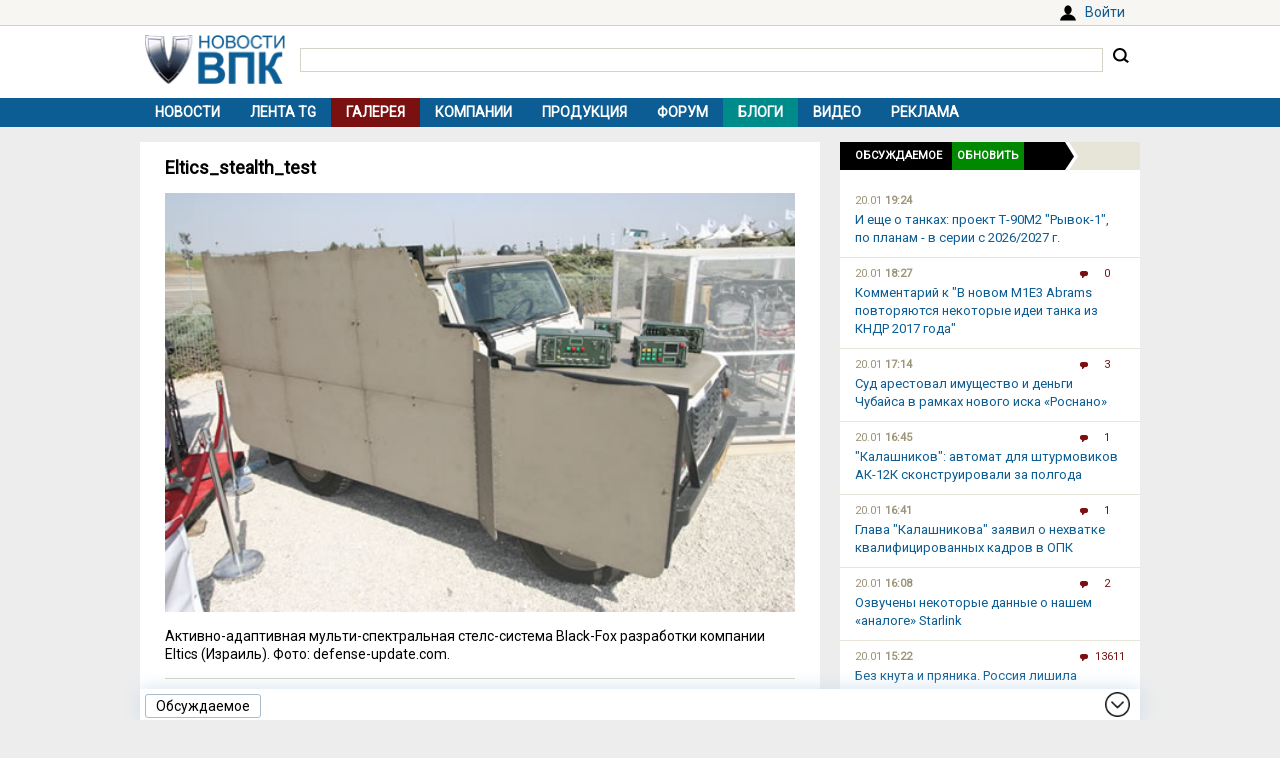

--- FILE ---
content_type: text/html; charset=UTF-8
request_url: https://vpk.name/images/i52729.html
body_size: 6553
content:
<!DOCTYPE html>
<html lang="ru">
<head>
  <meta charset="UTF-8">
  <title>Eltics_stealth_test [#52729] - Галерея - ВПК.name</title>
<meta name="viewport" content="width=device-width, initial-scale=1.0">
<link rel="icon" href="/favicon.ico?1">
<link type="image/png" sizes="120x120" rel="icon" href="/file/favicon/120x120.png">
<link rel="stylesheet" href="https://fonts.googleapis.com/css?family=Roboto&display=swap" media="print" onload="this.media='all'">
<link rel="stylesheet" href="/i/style.css?1725974506">
  
<link rel="stylesheet" href="https://vpk.name/i/prettyPhoto.css">
<link rel="stylesheet" href="https://vpk.name/i/main-images.css?20201003">
<script src="/i/jquery-1.12.4.min.js"></script>
<script>let vpkuser=0; let vpklang=`ru`</script>
  <!-- Yandex.RTB -->
<script>window.yaContextCb=window.yaContextCb||[]</script>
<script src="https://yandex.ru/ads/system/context.js" async></script>
<link rel="alternate" type="application/rss+xml" title="rss-лента ВПК.name" href="https://vpk.name/rss/">
</head>
<body>
<div id="userpanel">
  <div class="bl bl_userpanel">
<div class="in-r" id="user_welcome"><span class="link" data-link="https://vpk.name/login" id="alogin">Войти</span></div>
  </div>
</div>
<div class="bg bg_head">
  <div class="bl" id="head">
    <div id="head-in">
<div id="head-logo">
<a href="https://vpk.name/" title="Новости ВПК России и других стран мира"><img src="https://vpk.name/i/logo-h50.png"></a>
</div>
<div id="head-search">
<form action="/gcse.php">
<input type="text" id="search-inp" name="q" value=""> <input id="search-bt" type="submit" value="" title="Искать на ВПК.name"></form>
</div>
    </div>
  </div>
</div>

<div class="bg bg_top_menu">
  <div class="bl" id="top-menu"><div id="top-menu-togle"></div>
<ul><li><a href="https://vpk.name/">Новости</a></li><li><a href="https://vpk.name/tgnews/">Лента TG</a></li><li class="menu-cur"><a href="https://vpk.name/images/">Галерея</a></li><li><a href="https://vpk.name/library/company/">Компании</a></li><li><a href="https://vpk.name/library/weapon/">Продукция</a></li><li><a href="https://vpk.name/forum/">Форум</a></li><li style="background:#008B8B;"><a href="https://vpk.name/blog/">Блоги</a></li><li><a href="https://vpk.name/video/">Видео</a></li><li><a href="https://vpk.name/banner-advertising.html">Реклама</a></li><li id="li-menu-togle" data-title="Галерея"></li></ul>
  </div>
</div>

<div class="bg bg_body">
  <div class="bl" id="body">
    <div id="main">
      <div id="main-in">


<div class="page">
  <h1>Eltics_stealth_test</h1>
  <div class="text"><center><img class="yd_in_image" src="https://vpk.name/file/img/Eltics_stealth_test.jpg"></center>
<div class="img-text">Активно-адаптивная мульти-спектральная стелс-система Black-Fox разработки компании Eltics (Израиль). Фото: defense-update.com.</div>
<div class="img-info">
<dl>

<dt>Размер</td>
<dd>520 x 346</dd>
<dt>Вес</dt>
<dd>~36 kb</dd>
<dt>Загружено</dt>
<dd>15.05.2011</dd>
<dt>Загрузил</dt>
<dd><a href="https://vpk.name/user/4/">ДВ</a></dd>

</dl>
</div><div class="" style="border-top: 1px solid #D5D2C6;margin-top: 15px;padding: 15px 0;">
Код для вставки<br>
<input type="text" style="width:100%;" value="[img]https://vpk.name/file/img/Eltics_stealth_test.jpg[/img]"><br>
<br>
Код для вставки <span class="ahint" data-title="" data-author="" data-text="&lt;center&gt;&lt;img src=&quot;https://vpk.name/file/img/Eltics_stealth_test.p.jpg&quot;&gt;&lt;/center&gt;">миниатюры</span><br>
<input type="text" style="width:100%;" value="[img]https://vpk.name/file/img/Eltics_stealth_test.p.jpg[/img]">
</div>
</div>
</div><div class="page"><h1>Связанные термины</h1>
</div><div val="4870" class="libitem"><table><tr><th><a href="https://vpk.name/library/f/israel.html"><img src="https://vpk.name/file/img/israel_flag.p.png" title="Израиль"></a></th><td><h2><a href="https://vpk.name/library/f/israel.html">Израиль</a></h2>Расположен на юго-западе Азии. Столица: Иерусалим (Тель-Авив).</td></tr></table></div><div class="page">
  <h1>Связанные новости</h1>
</div>
<div class="list_body">
	<div class="news_list block" data-block="news"><div data-id="52728" id="newsid52728" class="news_item compact elem" data-block="news">
<div class="in">
<div class="news_info">
	<div class="in news_time" data-bd="1305493200" data-now="20.01.2026 21:13">16.05.2011</div>
<div class="in news_src">Федеральный электронный справочник "Оружие России"</div>
</div>

<div class="news_body">
	<h2><a href="https://vpk.name/news/52728_izrailskaya_kompaniya_pokazala_na_video_bronyu_stels_delayushuyu_mashiny_nevidimymi.html">Израильская компания показала на видео броню стелс, делающую машины невидимыми</a></h2>
	<div class="news_text">
<p>Израильская компания Eltics, которая занимается исследованиями в области технологий стелс в тепловом диапазоне, обнародовала короткое видео с изображением результатов последних испытаний, где большие тепловые панели, установленные на машине Land Rover Defender, смогли скрыть сигнатуру, полностью замаскировав машину на экране тепловизионного прицела, передает Army Guide.</p></div>
	<div class="news_img"><a href="https://vpk.name/news/52728_izrailskaya_kompaniya_pokazala_na_video_bronyu_stels_delayushuyu_mashiny_nevidimymi.html"><img data-src="https://vpk.name/file/img/Eltics_stealth_test.p.jpg" class="lazyload"></a></div>
</div><div class="news_conn">
	<div class="in hits">2648</div>
	<div class="in coms"><a href="https://vpk.name/news/52728_izrailskaya_kompaniya_pokazala_na_video_bronyu_stels_delayushuyu_mashiny_nevidimymi.html#comm" ></a>1</div>
	<div class="in rate">0</div>
</div></div>
</div></div>
</div>
<!-- Yandex.RTB C-A-38385-9 -->
<div id="yandex_rtb_C-A-38385-9"></div>
<script>window.yaContextCb.push(()=>{
  Ya.Context.AdvManager.renderWidget({
    renderTo: `yandex_rtb_C-A-38385-9`,
    blockId: `C-A-38385-9`
  })
})</script>
      </div>
    </div>
    <div id="side">



<div id="bl_discus_last">
<div class="bt_discus_last_close"></div>
<div class="sdh"><ul class="black"><li>Обсуждаемое<div class="bt_discus_last_upd">Обновить</div></ul></div>
<div id="lastcomm"><div class="bllastcomm"><div class="item">
  <a href="https://vpk.name/blog/3nggq2gy?new#new"></a>
  <ul class="info">
  <li>20.01 <b>19:24</b>
  <li class="coms">
  </ul>
  И еще о танках: проект Т-90М2 &quot;Рывок-1&quot;, по планам - в серии с 2026/2027 г.
  </div><div class="item">
  <a href="https://vpk.name/blog/8cabp5lg?new#new"></a>
  <ul class="info">
  <li>20.01 <b>18:27</b>
  <li class="coms">0
  </ul>
  Комментарий к &quot;В новом М1Е3 Abrams повторяются некоторые идеи танка из КНДР 2017 года&quot;
  </div><div class="item">
  <a href="https://vpk.name/news/1086839_sud_arestoval_imushestvo_i_dengi_chubaisa_v_ramkah_novogo_iska_rosnano.html?new#new"></a>
  <ul class="info">
  <li>20.01 <b>17:14</b>
  <li class="coms">3
  </ul>
  Суд арестовал имущество и деньги Чубайса в рамках нового иска «Роснано»
  </div><div class="item">
  <a href="https://vpk.name/news/1094474_kalashnikov_avtomat_dlya_shturmovikov_ak-12k_skonstruirovali_za_polgoda.html?new#new"></a>
  <ul class="info">
  <li>20.01 <b>16:45</b>
  <li class="coms">1
  </ul>
  &quot;Калашников&quot;: автомат для штурмовиков АК-12К сконструировали за полгода
  </div><div class="item">
  <a href="https://vpk.name/news/1094504_glava_kalashnikova_zayavil_o_nehvatke_kvalificirovannyh_kadrov_v_opk.html?new#new"></a>
  <ul class="info">
  <li>20.01 <b>16:41</b>
  <li class="coms">1
  </ul>
  Глава &quot;Калашникова&quot; заявил о нехватке квалифицированных кадров в ОПК
  </div><div class="item">
  <a href="https://vpk.name/news/1093990_ozvucheny_nekotorye_dannye_o_nashem_analoge_starlink.html?new#new"></a>
  <ul class="info">
  <li>20.01 <b>16:08</b>
  <li class="coms">2
  </ul>
  Озвучены некоторые данные о нашем «аналоге» Starlink
  </div><div class="item">
  <a href="https://vpk.name/news/836588_bez_knuta_i_pryanika_rossiya_lishila_ameriku_privychnyh_rychagov_vliyaniya.html?new#new"></a>
  <ul class="info">
  <li>20.01 <b>15:22</b>
  <li class="coms">13611
  </ul>
  Без кнута и пряника. Россия лишила Америку привычных рычагов влияния
  </div><div class="item">
  <a href="https://vpk.name/blog/ckyqyu0y?new#new"></a>
  <ul class="info">
  <li>20.01 <b>03:32</b>
  <li class="coms">1
  </ul>
  Комментарий к &quot;Сможет ли новый высотный разведывательный самолет &quot;Хищник&quot; сравниться со своим советским предшественником МиГ-25Р? (Military Watch Magazine, США)&quot;
  </div><div class="item">
  <a href="https://vpk.name/news/1094528_kosmicheskii_fotoapparat_dlya_vnezemnyh_civilizacii_chem_zaimetsya_teleskop_nancy_grace_roman.html?new#new"></a>
  <ul class="info">
  <li>20.01 <b>01:24</b>
  <li class="coms">1
  </ul>
  Космический фотоаппарат для внеземных цивилизаций: чем займется телескоп Nancy Grace Roman
  </div><div class="item">
  <a href="https://vpk.name/blog/s71f95wn?new#new"></a>
  <ul class="info">
  <li>19.01 <b>21:02</b>
  <li class="coms">0
  </ul>
  Комментарий к &quot;Названо преимущество танка M1E3 Abrams&quot;
  </div><div class="item">
  <a href="https://vpk.name/blog/1rggm081?new#new"></a>
  <ul class="info">
  <li>19.01 <b>20:32</b>
  <li class="coms">0
  </ul>
  Комментарий к &quot;Великобритания не готова к войне с Россией, заявил представитель Министерства обороны (The National Interest, США)&quot;
  </div><div class="item">
  <a href="https://vpk.name/news/171630_ms-21_gotovitsya_k_pervomu_poletu.html?new#new"></a>
  <ul class="info">
  <li>19.01 <b>20:22</b>
  <li class="coms">89
  </ul>
  МС-21 готовится к первому полету
  </div><div class="item">
  <a href="https://vpk.name/blog/ufpf1vw8?new#new"></a>
  <ul class="info">
  <li>19.01 <b>06:41</b>
  <li class="coms">0
  </ul>
  Комментарий к &quot;Используя опыт Украины: Польша готовится к нанесению глубоких ударов по России&quot;
  </div><div class="item">
  <a href="https://vpk.name/news/1093062_kitaiskaya_pressa_raskryla_harakteristiki_strategicheskoi_apl_novogo_pokoleniya.html?new#new"></a>
  <ul class="info">
  <li>19.01 <b>05:19</b>
  <li class="coms">6
  </ul>
  Китайская пресса раскрыла характеристики стратегической АПЛ нового поколения
  </div><div class="item">
  <a href="https://vpk.name/news/1094321_smozhet_li_novyi_vysotnyi_razvedyvatelnyi_samolet_hishnik_sravnitsya_so_svoim_sovetskim_predshestvennikom_mig-25r_military_watch_magazine_ssha.html?new#new"></a>
  <ul class="info">
  <li>19.01 <b>03:44</b>
  <li class="coms">1
  </ul>
  Сможет ли новый высотный разведывательный самолет &quot;Хищник&quot; сравниться со своим советским предшественником МиГ-25Р? (Military Watch Magazine, США)
  </div></div>
<div style="text-align:center;margin-top:10px;"><a style="font:14px Arial;" href="https://vpk.name/forum/discus?p=2">другие обсуждаемые темы</a></div>
</div>
</div>

    </div>  
  </div>
</div>
    <div class="bg bg_foot_menu">
  <div class="bl" id="foot-menu">
<ul>
<li><a href="https://vpk.name/archive/" title="Архив новостей">Архив</a></li>
<li><a href="https://vpk.name/sources/" title="Источники новостей">Источники</a></li>
<li><a href="https://vpk.name/preview/">Рекомендованные</a></li>
<li><a href="https://vpk.name/help.html">Справка</a></li>
<li><a href="https://vpk.name/about.html">О проекте</a></li>
<li><a href="https://vpk.name/contacts.html">Контакты</a></li>
<li><a href="https://vpk.name/donate.php">Помощь проекту</a></li>
</ul>
  </div>
</div>

  <div class="bl" id="foot">
    <div id="foot-copy">
2006-2026 &copy; ВПК.name. Все права защищены.<br>При перепечатке ссылка на <a href="https://vpk.name/">ВПК.name</a> обязательна.<br><a href="https://vpk.name/en/">ВПК.name on english</a><br><a href="https://vpk.name/user-agreement.html">Пользовательское соглашение</a>.<br><a href="https://vpk.name/reestr-ori-97-fz.html">№ 21-PP в реестре распространителей информации</a>.
<br>Хостинг сайта: <span class="link" data-link="http://timeweb.com/ru/services/hosting/" target="_blank" rel="nofollow">TimeWeb</span>.
    </div>
    <div id="foot-rate">
      <img src="/i/ico18only.png?1" style="width: 31px;height: 31px;">
      <!-- Rating@Mail.ru logo -->
<script><!--
document.write(`<a href="//top.mail.ru/jump?from=1147117" target="_blank"><img data-src="//top-fwz1.mail.ru/counter?id=1147117;t=556;l=1" class="lazyload" height="31" width="88"></a>`);//-->
</script>
<script><!--
document.write('<a href="//www.liveinternet.ru/stat/vpk.name/" '+
'target=_blank><img src="//counter.yadro.ru/hit?t16.2;r'+
escape(document.referrer)+((typeof(screen)=='undefined')?'':
';s'+screen.width+'*'+screen.height+'*'+(screen.colorDepth?
screen.colorDepth:screen.pixelDepth))+';u'+escape(document.URL)+
';'+Math.random()+'" title="просмотров за 24 часа, посетителей за 24 часа и за сегодн\я" '+
'width="88" height="31"><\/a>')//-->
</script>
    </div>
  </div>
<div class="bg bg_footer">
  <div id="footer">
    <div id="footer-in">
<div id="bt_discus_last_view">Обсуждаемое</div><div id="totoptodown" class="todown"></div>
    </div>
  </div>
</div>
<!-- Yandex.Metrika counter --> <script> (function(m,e,t,r,i,k,a){m[i]=m[i]||function(){(m[i].a=m[i].a||[]).push(arguments)}; m[i].l=1*new Date();k=e.createElement(t),a=e.getElementsByTagName(t)[0],k.async=1,k.src=r,a.parentNode.insertBefore(k,a)}) (window, document, "script", "https://mc.yandex.ru/metrika/tag.js", "ym"); ym(44731987, "init", { clickmap:true, trackLinks:true, accurateTrackBounce:true, params:{uip: "3.21.159.80",uid: "0"} }); </script> <noscript><div><img src="https://mc.yandex.ru/watch/44731987" style="position:absolute; left:-9999px;" alt="" /></div></noscript> <!-- /Yandex.Metrika counter -->

 <!-- Rating@Mail.ru counter -->
<script>
var _tmr = window._tmr || (window._tmr = []);
_tmr.push({id: "1147117", type: "pageView", start: (new Date()).getTime()});
(function (d, w, id) {
  if (d.getElementById(id)) return;
  var ts = d.createElement("script"); ts.type = "text/javascript"; ts.async = true; ts.id = id;
  ts.src = (d.location.protocol == "https:" ? "https:" : "http:") + "//top-fwz1.mail.ru/js/code.js";
  var f = function () {var s = d.getElementsByTagName("script")[0]; s.parentNode.insertBefore(ts, s);};
  if (w.opera == "[object Opera]") { d.addEventListener("DOMContentLoaded", f, false); } else { f(); }
})(document, window, "topmailru-code");
</script><noscript><img src="//top-fwz1.mail.ru/counter?id=1147117;js=na" style="border:0;position:absolute;left:-9999px;"></noscript>
<!-- //Rating@Mail.ru counter -->
  <script src="/i/jquery.blockUI.js"></script>
  <script src="/i/lazysizes.min.js"></script>
  <script src="/i/main.js?1583237097"></script>
  <script src="/i/ready.js?1725370289"></script>
    
<script src="https://vpk.name/i/jquery.prettyPhoto.js"></script>
<script src="https://vpk.name/i/main-images.js"></script><!-- Yandex.RTB R-A-38385-8 -->
<script>
(function renderInImage(adImagesCounter, images) {
    if (adImagesCounter <= 0 || !images.length) {
        return
    }
    const image = images.shift()
    image.id = `yandex_rtb_R-A-38385-8-${Math.random().toString(16).slice(2)}`
    window.yaContextCb.push(() => {
        Ya.Context.AdvManager.render({
            "renderTo": image.id,
            "blockId": "R-A-38385-8",
            "type": "inImage",
            "onRender": () => {
                renderInImage(adImagesCounter-1, images)
            },
            "altCallback": () => {
                renderInImage(adImagesCounter, images)
            },
            "onError": () => {
                renderInImage(adImagesCounter, images)
            }
        })
    })
})(1, Array.from(document.querySelectorAll(".yd_in_image")))
</script></body></html>

--- FILE ---
content_type: text/css
request_url: https://vpk.name/i/main-images.css?20201003
body_size: 1547
content:
.img-list
{
	overflow:hidden;
}
.img-item
{
//	border:1px solid #d2d2d2;
	float:left;
	width: 150px;
//	margin: 0px 3px 15px 3px;
	margin: 0px 0px 15px 0px;
}
.img-item .img
{
	position:relative;
	height: 150px;
	background-position:50% 50%;
	background-repeat:no-repeat;
}
.img-item .img A
{
	position: absolute;
	z-index: 100;
	display:block;
	width:100%;
	height:100%;
	top:0;
	left: 0;
}
.img-item .swh
{
	color:#9C9579 ;
	font-size: 11px;
	margin: 0 3px 0px 3px;
}
.img-item .ttl
{
	margin: 0 3px 5px 3px;
	word-wrap: break-word;
	height: 36px;
	overflow:hidden;
}
.img-item .blimg
{
	position:absolute;
	z-index: 1000;
}

.img-text
{
	border-bottom:1px solid #D5D2C6;
	margin-bottom: 15px;
	padding: 15px 0;
}
.img-info
{
	margin-top: 15px;
}
.img-info DL
{
	display: grid;
	grid-template-columns: auto 1fr;  /* auto определяет ширину первой колонки, которая равна самому широкому элементу <dt> (auto можно заменить на fit-content(10em), если необходимо её ограничить) */
	grid-row-gap: 2px;
}
.img-info DT
{
	color: #777;
	min-width: 0;  /* более привычное поведение при переполнении */
}
.img-info DD
{
	margin: 0 0 0 1em;
}


#imglist
{
	clear:both;
}
#imglist TD
{
	vertical-align:top;
	border-bottom:0;
	width:164px;
	padding: 5px 0;
}
#imglist .blimg
{
	border:1px solid #fff;
	border-bottom:0;
}
#imglist .img
{
	width:150px;
	height:150px;
	margin:0 6px 15px 6px;
	padding: 7px 0 0 0;
	text-align: center;
}
#imglist .ttl
{
	margin: 0 6px 5px 6px;
	width:138px;
	word-wrap: break-word;
}
#imglist .swh
{
	color:#9C9579 ;
	font: 11px Arial;
	margin: 0px 6px;

}
#imglist A
{
	text-decoration:none;
	font: bold 14px Arial;
	color: #0C5D93;
}
#imglist A:hover
{
	color: #7A1110;
}

.imghint
{
	position:absolute;
	z-index:999;
	display:none;
	background-color:#fff;
	width:162px;
	border: 1px solid  #9C9579;
	border-top: 0;
}
.imghint DIV
{
	text-align:left;
	margin: 7px 6px 0 6px ;
	padding: 7px 0 ;
	border-top:1px solid #9C9579;
	font: 14px Arial;
}

.i_img
{
	height:150px;
	width:150px;
}

#imgbtrecom
{
	text-align:right;
	border-top: 1px solid #D5D2C6;
	border-bottom: 1px solid #D5D2C6;
	padding: 15px 0;
	margin-bottom: 15px;
	color: #9C9579;
}

#imgbtrecom A
{
	text-decoration:none;
	text-transform:uppercase;
	font: bold 11px/24px Tahoma;
	color:#fff;
	text-shadow: 1px -1px #9C9579;
}


#fsend
{
	text-align:right;
}
#fsend TD
{
	padding: 3px 10px;
	font: 14px Arial;
}
#fsend B, #fsend LABEL
{
	display:block;
	text-align:left;
}
#fsend LABEL
{
	margin: 3px 0;
	cursor:pointer;
	padding:3px;
}
#fsend TEXTAREA
{
	border:0 ;
	border-top: 1px solid #D5D2C6;
	border-bottom: 1px solid #D5D2C6;
	width:100%;
	height: 156px;
	font: 14px Arial;
	padding: 2px;
	margin:0 0 10px 0;
}
#fsend INPUT[type=text]
{
	border:0 ;
	border-top: 1px solid #D5D2C6;
	border-bottom: 1px solid #D5D2C6;
	width:100%;
	padding: 2px;
	font: 14px Arial;
	margin:0 0 10px 0;
}
#fsend INPUT[type=submit]
{
	background: transparent url(/i/re/bt-add-comm.png) no-repeat;
	padding-bottom:12px;
	font:bold 12px Tahoma;
	width:150px;
	height:40px;
	border: 0;
	text-transform:uppercase;
	text-shadow: 1px -1px #9C9579;
	color:#fff;
}

#imginfo
{
	margin-top: 25px;
	width:560px;
}
#imginfo TH, #imginfo TD
{
	padding: 5px 0;
}
#imginfo TH
{
	font: 14px Arial;
	background: url(/i/re/point-w-b.png) repeat-x 0 70% ;
	color:#9C9579;
	text-align:left;
	width:100px;
}
#imginfo TH B
{
	font-weight:normal;
	background:#F7F6F2;
}

.imgmenu
{
	position:absolute;
	z-index:1000;
}
.imgmenu FORM
{
	background: #fff;
	border:1px solid #D5D2C6;
	padding: 3px 5px;
}
.imgmenu FORM A
{
	font: normal 12px Tahoma !important; 
}
.imgmenu INPUT[type=submit]
{
	font: normal 12px Tahoma; 
}
#imgtext
{
	border-top:1px solid #D5D2C6;
	margin: 25px 0 0 0;
	padding: 25px 0 0 0;
}
